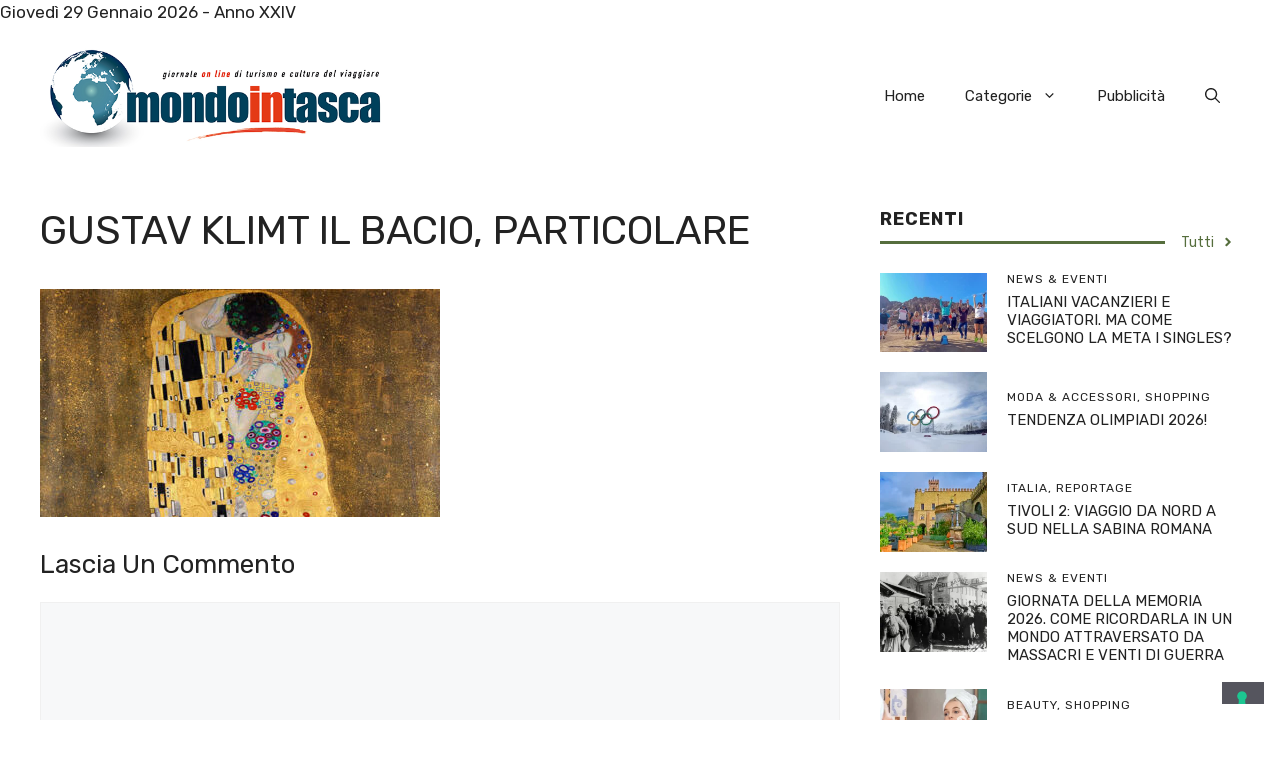

--- FILE ---
content_type: application/javascript; charset=utf-8
request_url: https://cs.iubenda.com/cookie-solution/confs/js/41627691.js
body_size: -244
content:
_iub.csRC = { consApiKey: 'UeiYBIdBe6AG27EJc2MFmf9Dm9CwghYZ', showBranding: false, publicId: 'a2c59228-6db6-11ee-8bfc-5ad8d8c564c0', floatingGroup: false };
_iub.csEnabled = true;
_iub.csPurposes = [3,4,1];
_iub.cpUpd = 1641227998;
_iub.csT = 0.15;
_iub.googleConsentModeV2 = true;
_iub.totalNumberOfProviders = 4;
